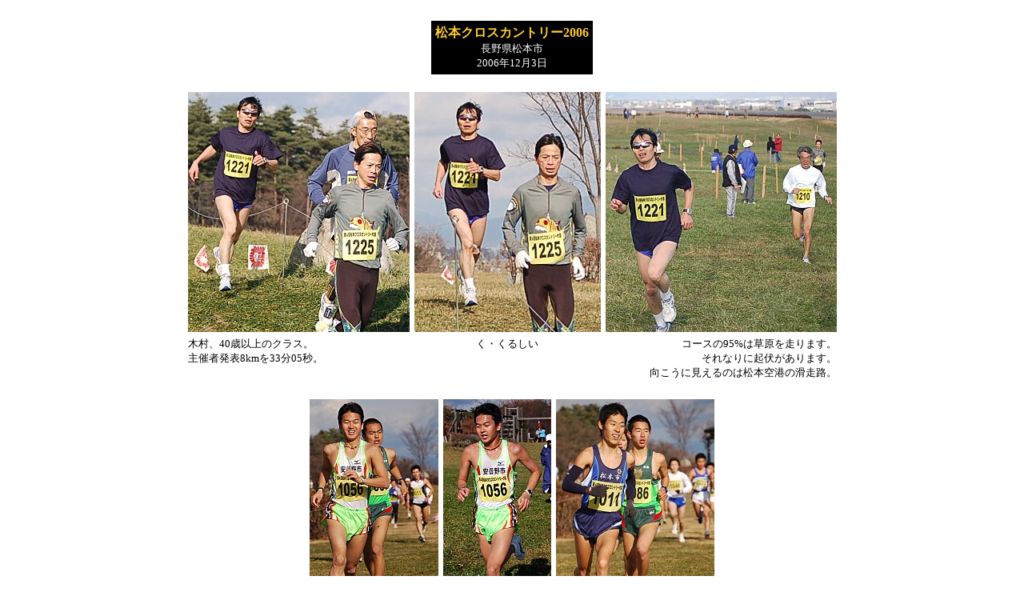

--- FILE ---
content_type: text/html
request_url: http://orienteering.com/event_report/2006/1203/index.html
body_size: 3164
content:
<!DOCTYPE HTML PUBLIC "-//W3C//DTD HTML 4.01 Transitional//EN">
<html>
<head>
  <meta http-equiv="Content-Type" content="text/html; charset=Shift_JIS">
  <meta http-equiv="Content-Style-Type" content="text/css">
  <title>松本クロスカントリー2006</title>
  <meta name="Author" content="Kimura Keishi">
  <meta name="GENERATOR"
 content="IBM WebSphere Studio Homepage Builder Version 7.0.1.0 for Windows">
</head>
<body style="color: rgb(0, 0, 0); background-color: rgb(255, 255, 255);"
 alink="#ff0000" link="#3333ff" vlink="#3333ff">
<font size="-1">　</font>
<center>
<table cellpadding="5">
  <tbody>
    <tr>
      <td style="background-color: rgb(0, 0, 0);">
      <center><b><font color="#ffcc33">松本クロスカントリー2006</font></b><br>
      <font color="#ffffff"><font size="-1">長野県松本市</font><br>
      </font> <font color="#ffffff"><font size="-1">2006年12月3日</font></font>
      </center>
      </td>
    </tr>
  </tbody>
</table>
<font size="-1"><br>
</font>
<center>
<table style="text-align: left;" cellpadding="2" cellspacing="2">
  <tbody>
    <tr>
      <td style="vertical-align: top;"> <font size="-1"><img alt=""
 src="01.jpg" style="width: 277px; height: 300px;"><br>
      </font></td>
      <td style="vertical-align: top;"><font size="-1"><img alt=""
 src="02.jpg" style="width: 233px; height: 300px;"><br>
      </font> </td>
      <td style="vertical-align: top;"><font size="-1"><img alt=""
 src="03.jpg" style="width: 289px; height: 300px;"><br>
      </font> </td>
    </tr>
    <tr>
      <td style="vertical-align: top;"><font size="-1"> 木村、40歳以上のクラス。<br>
主催者発表8kmを33分05秒。<br>
      </font> </td>
      <td style="vertical-align: top;">
      <div style="text-align: center;"><font size="-1">く・くるしい<br>
      </font> </div>
      </td>
      <td style="vertical-align: top; text-align: right;"> <font
 size="-1">コースの95%は草原を走ります。<br>
それなりに起伏があります。<br>
向こうに見えるのは松本空港の滑走路。<br>
      </font></td>
    </tr>
  </tbody>
</table>
<font size="-1"><br>
</font>
<center>
<table style="text-align: left;" cellpadding="2" cellspacing="2">
  <tbody>
    <tr>
      <td style="vertical-align: top;"> <font size="-1"><img alt=""
 src="04.jpg" style="width: 161px; height: 300px;"><br>
      </font></td>
      <td style="vertical-align: top;"><font size="-1"><img alt=""
 src="05.jpg" style="width: 135px; height: 300px;"><br>
      </font> </td>
      <td style="vertical-align: top;"><font size="-1"><img alt=""
 src="06.jpg" style="width: 198px; height: 300px;"><br>
      </font> </td>
    </tr>
    <tr>
      <td style="vertical-align: top;"><font size="-1"> スタート直後の金田選手<br>
余裕の笑み<br>
      </font> </td>
      <td style="vertical-align: top;">
      <div style="text-align: center;"><font size="-1">8kmの部で8位<br>
28分代<br>
      </font> </div>
      </td>
      <td style="vertical-align: top;">
      <div style="text-align: right;"><font size="-1">羽川選手 最初はトップを走る。<br>
結果は8kmの部で6位。<br>
飲み過ぎで不調でした。<br>
      </font> </div>
      </td>
    </tr>
  </tbody>
</table>
</center>
</center>
</center>
</body>
</html>
